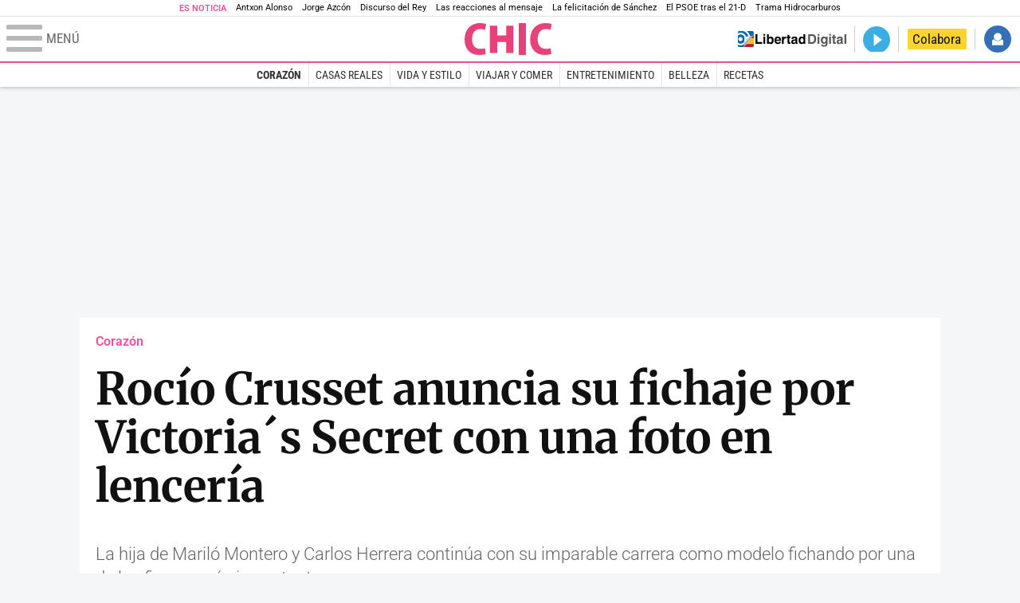

--- FILE ---
content_type: text/html; charset=UTF-8
request_url: https://www.libertaddigital.com/chic/corazon/2019-06-06/rocio-crusset-anuncia-su-fichaje-por-victorias-secret-dia-25-cumpleanos-marilo-montero-carlos-herrera-lenceria-1276639741/
body_size: 14502
content:
<!DOCTYPE html>
<html lang="es-ES" data-adsection="GEN_D" data-adsubsection="CORAZ" data-adpagetype="articulo">
<head prefix="og: http://ogp.me/ns# fb: http://ogp.me/ns/fb# article: http://ogp.me/ns/article#">
    <title>Rocío Crusset anuncia su fichaje por Victoria´s Secret con una foto en lencería - Chic</title>
    <meta http-equiv="content-type" content="text/html; charset=utf-8" />
    <meta name="viewport" content="width=device-width,initial-scale=1,minimum-scale=1" />
    <meta name="mobile-web-app-capable" content="no">
    <meta name="apple-mobile-web-app-capable" content="no" />
    <link rel="preconnect" href="https://s1.staticld.com" />
    <link rel="preload" as="script" href="https://ajax.googleapis.com/ajax/libs/jquery/3.5.1/jquery.min.js" />
    <link rel="preload" as="script" href="https://s1.staticld.com/js/248/210318.min.js" />
                    <link rel="preload" as="font" href="https://s1.staticld.com/fonts/robotocondensed.woff2" crossorigin="anonymous" />
        <link rel="preload" as="font" href="https://s1.staticld.com/fonts/robotocondensed-italic.woff2" crossorigin="anonymous" />
        <link rel="preload" as="font" href="https://s1.staticld.com/fonts/roboto.woff2" crossorigin="anonymous" />
        <link rel="preload" as="font" href="https://s1.staticld.com/fonts/roboto-italic.woff2" crossorigin="anonymous" />
        <link rel="preload" as="font" href="https://s1.staticld.com/fonts/poppins800.woff2" crossorigin="anonymous" />
                <link rel="preload" as="font" href="https://s1.staticld.com/fonts/merriweather.woff2" crossorigin="anonymous" />
        <link rel="preload" as="font" href="https://s1.staticld.com/fonts/inter.woff2" crossorigin="anonymous" />
            
<link rel="preconnect" href="https://www.google-analytics.com" />
<link rel="preconnect" href="https://www.googletagservices.com" />
<link rel="preconnect" href="https://sb.scorecardresearch.com" />
<link rel="preconnect" href="https://onesignal.com" crossorigin="anonymous" />
<link rel="preconnect" href="https://cdn.onesignal.com" />

<link rel="dns-prefetch" href="https://www.adblockanalytics.com" />

<link rel="preconnect" href="https://des.smartclip.net" />
<link rel="preconnect" href="https://static.criteo.net" />
<link rel="preconnect" href="https://gem.gbc.criteo.com" />
<link rel="preconnect" href="https://ag.gbc.criteo.com" />
<link rel="preconnect" href="https://cas.criteo.com" />
<link rel="preconnect" href="https://log.outbrain.com" />
<link rel="dns-prefetch" href="https://www.ultimedia.com" />
<link rel="preconnect" href="https://adservice.google.com" />
<link rel="preconnect" href="https://securepubads.g.doubleclick.net" />
<link rel="preconnect" href="https://pagead2.googlesyndication.com" />
<link rel="preconnect" href="https://cdn.smartclip-services.com" />
<link rel="preconnect" href="https://ib.adnxs.com" />
<link rel="preconnect" href="https://fonts.googleapis.com" />

<link rel="preload" as="script" href="https://www.googletagmanager.com/gtm.js?id=GTM-K8ZQ574" />

    
<meta name="apple-itunes-app" content="app-id=360408369">
<link rel="apple-touch-icon" href="https://s.libertaddigital.com/logos/chic/256.png" />
<meta name="author" content="Chic">
<link rel="canonical" href="https://www.libertaddigital.com/chic/corazon/2019-06-06/rocio-crusset-anuncia-su-fichaje-por-victorias-secret-dia-25-cumpleanos-marilo-montero-carlos-herrera-lenceria-1276639741/" />
<meta name="description" content="La hija de Mariló Montero y Carlos Herrera continúa con su imparable carrera como modelo fichando por una de las firmas más importantes.">
<link rel="image_src" href="https://s1.staticld.com//2019/06/06/rocio-crusset-lenceria.jpg" />
<meta name="keywords" content="rocío crusset, victoria's secret, victorias secret">
<meta http-equiv="last-modified" content="2025-01-07T04:40:59+01:00">
<link rel="manifest" href="https://s.libertaddigital.com/json/manifest/ld.json" />
<meta name="news_keywords" content="rocío crusset, victoria's secret, victorias secret">
<meta name="robots" content="follow,index,max-image-preview:large">
<link rel="shortcut icon" href="https://s.libertaddigital.com/chic.ico" />
<meta name="theme-color" content="#f04e98">
<meta property="fb:app_id" content="115312275199271">
<meta property="fb:pages" content="447160248661929">
<meta property="ld:content_type" content="news">
<meta property="ld:outbrain" content="yes">
<meta property="ld:section" content="Corazón">
<meta property="ld:seedtag" content="yes">
<meta property="og:description" content="La hija de Mariló Montero y Carlos Herrera continúa con su imparable carrera como modelo fichando por una de las firmas más importantes.">
<meta property="og:image" content="https://s1.staticld.com//2019/06/06/1200/675/rocio-crusset-lenceria.jpg">
<meta property="og:image:height" content="675">
<meta property="og:image:width" content="1200">
<meta property="og:site_name" content="Chic">
<meta property="og:title" content="Rocío Crusset anuncia su fichaje por Victoria´s Secret con una foto en lencería">
<meta property="og:type" content="article">
<meta property="og:url" content="https://www.libertaddigital.com/chic/corazon/2019-06-06/rocio-crusset-anuncia-su-fichaje-por-victorias-secret-dia-25-cumpleanos-marilo-montero-carlos-herrera-lenceria-1276639741/">
<meta property="mrf:authors" content="Chic">
<meta property="mrf:sections" content="Chic">
<meta property="mrf:tags" content="contentType:news;sub-section:Corazón;creator:412720333965;branded:no">
<meta property="article:author" content="https://www.facebook.com/chic.ld">
<meta property="article:modified_time" content="2025-01-07T04:40:59+01:00">
<meta property="article:published_time" content="2019-06-06T09:20:45+02:00">
<meta property="article:section" content="Corazón">
<meta property="article:tag" content="rocío crusset" />
<meta property="article:tag" content="victoria's secret" />
<meta property="article:tag" content="victorias secret" />
<meta name="twitter:card" content="summary_large_image">
<meta name="twitter:description" content="La hija de Mariló Montero y Carlos Herrera continúa con su imparable carrera como modelo fichando por una de las firmas más importantes.">
<meta name="twitter:image" content="https://s1.staticld.com//2019/06/06/1246/623/x-chic/rocio-crusset-lenceria.jpg">
<meta name="twitter:site" content="@chicrevista">
<meta name="twitter:title" content="Rocío Crusset anuncia su fichaje por Victoria´s Secret con una foto en lencería">
    <script>
        (function(n,t){"use strict";function w(){}function u(n,t){if(n){typeof n=="object"&&(n=[].slice.call(n));for(var i=0,r=n.length;i<r;i++)t.call(n,n[i],i)}}function it(n,i){var r=Object.prototype.toString.call(i).slice(8,-1);return i!==t&&i!==null&&r===n}function s(n){return it("Function",n)}function a(n){return it("Array",n)}function et(n){var i=n.split("/"),t=i[i.length-1],r=t.indexOf("?");return r!==-1?t.substring(0,r):t}function f(n){(n=n||w,n._done)||(n(),n._done=1)}function ot(n,t,r,u){var f=typeof n=="object"?n:{test:n,success:!t?!1:a(t)?t:[t],failure:!r?!1:a(r)?r:[r],callback:u||w},e=!!f.test;return e&&!!f.success?(f.success.push(f.callback),i.load.apply(null,f.success)):e||!f.failure?u():(f.failure.push(f.callback),i.load.apply(null,f.failure)),i}function v(n){var t={},i,r;if(typeof n=="object")for(i in n)!n[i]||(t={name:i,url:n[i]});else t={name:et(n),url:n};return(r=c[t.name],r&&r.url===t.url)?r:(c[t.name]=t,t)}function y(n){n=n||c;for(var t in n)if(n.hasOwnProperty(t)&&n[t].state!==l)return!1;return!0}function st(n){n.state=ft;u(n.onpreload,function(n){n.call()})}function ht(n){n.state===t&&(n.state=nt,n.onpreload=[],rt({url:n.url,type:"cache"},function(){st(n)}))}function ct(){var n=arguments,t=n[n.length-1],r=[].slice.call(n,1),f=r[0];return(s(t)||(t=null),a(n[0]))?(n[0].push(t),i.load.apply(null,n[0]),i):(f?(u(r,function(n){s(n)||!n||ht(v(n))}),b(v(n[0]),s(f)?f:function(){i.load.apply(null,r)})):b(v(n[0])),i)}function lt(){var n=arguments,t=n[n.length-1],r={};return(s(t)||(t=null),a(n[0]))?(n[0].push(t),i.load.apply(null,n[0]),i):(u(n,function(n){n!==t&&(n=v(n),r[n.name]=n)}),u(n,function(n){n!==t&&(n=v(n),b(n,function(){y(r)&&f(t)}))}),i)}function b(n,t){if(t=t||w,n.state===l){t();return}if(n.state===tt){i.ready(n.name,t);return}if(n.state===nt){n.onpreload.push(function(){b(n,t)});return}n.state=tt;rt(n,function(){n.state=l;t();u(h[n.name],function(n){f(n)});o&&y()&&u(h.ALL,function(n){f(n)})})}function at(n){n=n||"";var t=n.split("?")[0].split(".");return t[t.length-1].toLowerCase()}function rt(t,i){function e(t){t=t||n.event;u.onload=u.onreadystatechange=u.onerror=null;i()}function o(f){f=f||n.event;(f.type==="load"||/loaded|complete/.test(u.readyState)&&(!r.documentMode||r.documentMode<9))&&(n.clearTimeout(t.errorTimeout),n.clearTimeout(t.cssTimeout),u.onload=u.onreadystatechange=u.onerror=null,i())}function s(){if(t.state!==l&&t.cssRetries<=20){for(var i=0,f=r.styleSheets.length;i<f;i++)if(r.styleSheets[i].href===u.href){o({type:"load"});return}t.cssRetries++;t.cssTimeout=n.setTimeout(s,250)}}var u,h,f;i=i||w;h=at(t.url);h==="css"?(u=r.createElement("link"),u.type="text/"+(t.type||"css"),u.rel="stylesheet",u.href=t.url,t.cssRetries=0,t.cssTimeout=n.setTimeout(s,500)):(u=r.createElement("script"),u.type="text/"+(t.type||"javascript"),u.src=t.url);u.onload=u.onreadystatechange=o;u.onerror=e;u.async=!1;u.defer=!1;t.errorTimeout=n.setTimeout(function(){e({type:"timeout"})},7e3);f=r.head||r.getElementsByTagName("head")[0];f.insertBefore(u,f.lastChild)}function vt(){for(var t,u=r.getElementsByTagName("script"),n=0,f=u.length;n<f;n++)if(t=u[n].getAttribute("data-headjs-load"),!!t){i.load(t);return}}function yt(n,t){var v,p,e;return n===r?(o?f(t):d.push(t),i):(s(n)&&(t=n,n="ALL"),a(n))?(v={},u(n,function(n){v[n]=c[n];i.ready(n,function(){y(v)&&f(t)})}),i):typeof n!="string"||!s(t)?i:(p=c[n],p&&p.state===l||n==="ALL"&&y()&&o)?(f(t),i):(e=h[n],e?e.push(t):e=h[n]=[t],i)}function e(){if(!r.body){n.clearTimeout(i.readyTimeout);i.readyTimeout=n.setTimeout(e,50);return}o||(o=!0,vt(),u(d,function(n){f(n)}))}function k(){r.addEventListener?(r.removeEventListener("DOMContentLoaded",k,!1),e()):r.readyState==="complete"&&(r.detachEvent("onreadystatechange",k),e())}var r=n.document,d=[],h={},c={},ut="async"in r.createElement("script")||"MozAppearance"in r.documentElement.style||n.opera,o,g=n.head_conf&&n.head_conf.head||"head",i=n[g]=n[g]||function(){i.ready.apply(null,arguments)},nt=1,ft=2,tt=3,l=4,p;if(r.readyState==="complete")e();else if(r.addEventListener)r.addEventListener("DOMContentLoaded",k,!1),n.addEventListener("load",e,!1);else{r.attachEvent("onreadystatechange",k);n.attachEvent("onload",e);p=!1;try{p=!n.frameElement&&r.documentElement}catch(wt){}p&&p.doScroll&&function pt(){if(!o){try{p.doScroll("left")}catch(t){n.clearTimeout(i.readyTimeout);i.readyTimeout=n.setTimeout(pt,50);return}e()}}()}i.load=i.js=ut?lt:ct;i.test=ot;i.ready=yt;i.ready(r,function(){y()&&u(h.ALL,function(n){f(n)});i.feature&&i.feature("domloaded",!0)})})(window);
        head.load([
                                                {jquery: "https://ajax.googleapis.com/ajax/libs/jquery/3.5.1/jquery.min.js"},
            {breaking: "https://s1.staticld.com//rt/2017urgente.js"},
                        {ld: "https://s1.staticld.com/js/248/210318.min.js"},

            {publi: "https://s1.staticld.com/rt/ld.min.js"}        ]);
    </script>
    <link title="Libertad Digital" rel="search" type="application/opensearchdescription+xml" href="https://www.libertaddigital.com/fragmentos/open-search.xml" />
    <link rel="stylesheet" href="https://s1.staticld.com/css/248/mobile.min.css" />
    <link rel="stylesheet" media="(min-width: 480px)" href="https://s1.staticld.com/css/248/tablet.min.css" />
    <link rel="stylesheet" media="(min-width: 821px)" href="https://s1.staticld.com/css/248/desktop.min.css" />
    <link rel="stylesheet" media="print" href="https://s1.staticld.com/css/248/print.min.css" />
                        <script type="application/ld+json">{"@context":"https://schema.org","@type":"NewsArticle","headline":"Rocío Crusset anuncia su fichaje por Victoria´s Secret con una foto en lencería","description":"La hija de Mariló Montero y Carlos Herrera continúa con su imparable carrera como modelo fichando por una de las firmas más importantes.","articleSection":"Corazón","datePublished":"2019-06-06T09:20:45+0200","dateModified":"2025-01-07T04:40:59+0100","keywords":"Rocío Herrera, Victoria's Secret","mainEntityOfPage":{"@type":"WebPage","@id":"https://www.libertaddigital.com/chic/corazon/2019-06-06/rocio-crusset-anuncia-su-fichaje-por-victorias-secret-dia-25-cumpleanos-marilo-montero-carlos-herrera-lenceria-1276639741/"},"image":{"@type":"ImageObject","url":"https://s1.staticld.com//2019/06/06/rocio-crusset-lenceria.jpg","width":1246,"height":758},"author":{"@type":"Person","name":"Chic","url":""},"publisher":{"@type":"Organization","name":"Libertad Digital","url":"https://www.libertaddigital.com/","logo":{"@type":"ImageObject","url":"https://s1.staticld.com//2020/11/25/libertaddigital-logo.jpg"},"sameAs":["https://www.facebook.com/libertad.digital","https://x.com/libertaddigital","https://es.wikipedia.org/wiki/Libertad_Digital","https://www.instagram.com/libertaddigital_"],"publishingPrinciples":{"@type":"CreativeWork","url":"https://www.libertaddigital.com/corporativo/#valores"}},"articleBody":"Tras soñar durante años con ser una estrella en el mundo de la moda, Rocío Crusset, hija de Carlos Herrera y Mariló Montero ha anunciado a través de su cuenta de Instagram que ha fichado como imagen de una de las marcas de ropa interior más prestigiosas del mundo: Victoria's Secret.\n\nLa modelo ha desvelado el secreto en su cuenta de Instagram, donde se mostró muy orgullosa: \"Mi primer día trabajando con @victoriassecret ha sido un sueño, pero hacerlo el día de mi cumpleaños ha sido un auténtico placer!\", escribió la modelo española junto a una imagen en la que posa en lencería acompañada por una tarta. Una sesión fotográfica que coincidía con la celebración de su veinticinco cumpleaños.\n\n\r\n\r\n\r\n\r\n \r\n\r\n\r\n \r\n\r\n \r\n\r\n\r\n\r\n \r\n\r\n\r\n\r\n\r\nView this post on Instagram\r\n\r\n\r\n \r\n\r\n\r\n\r\n \r\n\r\n \r\n\r\n \r\n\r\n\r\n\r\n \r\n\r\n \r\n\r\n\r\n\r\n \r\n\r\n \r\n\r\n \r\n\r\n\r\n\r\nThankyou @victoriassecret for a great shoot and the birthday cake I couldn’t have asked for a better way of spending my bday! Mi primer día trabajando con @victoriassecret ha sido un sueño, pero hacerlo el día de mi cumpleaños ha sido un auténtico placer! Gracias a todos por las felicitaciones!!!\r\n\r\nA post shared by  Rocío Crusset (@rociocrusset) on Jun 5, 2019 at 3:47pm PDT\r\n\r\n\r\n\n\nEntre las que le felicitaron enseguida se encontraba Clara Alonso, una de las primeras españolas que logró subirse a la pasarela de la famosa firma de lencería. Más tarde lo harían otras como Blanca Padilla.\n\nRocío lleva desde 2015 trabajando muy duro. La hija de Mariló Montero fichó por IMG Models, agencia a la que pertenecen otros famosos ángeles como Karlie Kloss, Gigi Hadid, Lily Aldridge o Candice Swanepoel, entre otras. Previamente, había trabajado con empresas tan importantes como Andrés Sardá y Women’s Secret y hace apenas unas semanas desfiló en bikini para Calzedonia."}</script><script type="application/ld+json">{"@context":"https://schema.org","@type":"WebSite","url":"https://www.libertaddigital.com/","potentialAction":{"@type":"SearchAction","target":{"@type":"EntryPoint","urlTemplate":"https://www.libertaddigital.com/c.php?op=buscar&q={search_term_string}"},"query-input":"required name=search_term_string"}}</script><script type="application/ld+json">{"@context":"http://schema.org","@type":"BreadcrumbList","itemListElement":[{"@type":"ListItem","position":1,"name":"Inicio","item":"https://www.libertaddigital.com/"},{"@type":"ListItem","position":2,"name":"Chic","item":"https://www.libertaddigital.com/chic/"},{"@type":"ListItem","position":3,"name":"Corazón","item":"https://www.libertaddigital.com/chic/corazon/"},{"@type":"ListItem","position":4,"name":"Rocío Crusset anuncia su fichaje por Victoria´s Secret con una foto en lencería","item":"https://www.libertaddigital.com/chic/corazon/2019-06-06/rocio-crusset-anuncia-su-fichaje-por-victorias-secret-dia-25-cumpleanos-marilo-montero-carlos-herrera-lenceria-1276639741/"}]}</script></head>

<body class="chic noticia">
<a name="top"></a>

<noscript><iframe src="https://www.googletagmanager.com/ns.html?id=GTM-K8ZQ574" height="0" width="0" style="display:none;visibility:hidden"></iframe></noscript>


<nav class="news">
    <span class="title">Es Noticia</span>
    <div class="scrollable"><ul>
            <li class="name"><a class="url" href="https://www.libertaddigital.com/espana/2025-12-25/la-uco-investiga-la-influencia-de-antxon-alonso-en-el-pnv-para-conseguir-adjudicaciones-para-la-trama-leire-7333947/">Antxon Alonso</a></li>
            <li class="name"><a class="url" href="https://www.libertaddigital.com/espana/politica/2025-12-25/jorge-azcon-retocara-su-campana-en-aragon-para-no-caer-en-los-errores-de-maria-guardiola-7337783/">Jorge Azcón</a></li>
            <li class="name"><a class="url" href="https://www.libertaddigital.com/espana/2025-12-24/el-rey-alerta-del-deterioro-de-la-convivencia-democratica-y-pide-ejemplaridad-a-los-poderes-publicos-7337787/">Discurso del Rey</a></li>
            <li class="name"><a class="url" href="https://www.libertaddigital.com/espana/2025-12-25/furiosas-criticas-de-la-izquierda-y-nacionalistas-al-rey-de-la-violencia-borbonica-al-retrato-de-lenin-7337814/">Las reacciones al mensaje</a></li>
            <li class="name"><a class="url" href="https://www.libertaddigital.com/espana/2025-12-25/ester-munoz-echa-en-cara-a-sanchez-el-discurso-de-keir-starmer-un-socialista-que-dice-navidad-7337813/">La felicitación de Sánchez</a></li>
            <li class="name"><a class="url" href="https://www.libertaddigital.com/espana/2025-12-25/ferraz-coloca-a-un-hombre-de-sanchez-al-frente-de-la-gestora-en-extremadura-7337804/">El PSOE tras el 21-D</a></li>
            <li class="name"><a class="url" href="https://www.libertaddigital.com/espana/politica/2025-12-24/la-uco-incluye-a-la-ministra-aagesen-en-su-listado-de-personas-vinculadas-a-las-maniobras-de-la-trama-hidrocarburos-7337556/">Trama Hidrocarburos</a></li>
        </ul></div>
</nav>

<header class="superior">
    <a href="#" class="menu" aria-label="Abrir el menú de la web">
        <div class="hamburguesa">
            <span class="linea"></span>
            <span class="linea"></span>
            <span class="linea"></span>
        </div>
        <span class="rotulo">Menú</span>
    </a>
    <a class="logo"  href="https://www.libertaddigital.com/chic/" title="Chic">
    <svg xmlns="http://www.w3.org/2000/svg" viewBox="0 -1.8 345.8 126.7"><path fill="#E7417A" d="M83.7 120.7c-4.3 1.9-13.9 4.1-26 4.1C18.5 124.8 0 97.5 0 63.3 0 19.1 28.8-1.9 60.5-1.9 73-1.9 81.6.7 85.1 2.6L80 25.5c-4.2-1.9-10.1-3.7-17.9-3.7-17.7 0-32.6 12.1-32.6 39.9 0 25.7 12.8 39.1 32.7 39.1 6.4 0 13.6-1.3 17.9-2.9l3.6 22.8zM213.6-1.8h28.5v126.4h-28.5V-1.8zM342.4 120.7c-4.3 1.9-13.9 4.1-26 4.1-39.1 0-57.7-27.3-57.7-61.5 0-44.2 28.8-65.2 60.5-65.2 12.5 0 21.1 2.6 24.6 4.5l-5.1 22.8c-4.2-1.9-10.1-3.7-17.9-3.7-17.7 0-32.6 12.1-32.6 39.9 0 25.7 12.8 39.1 32.7 39.1 6.4 0 13.6-1.3 17.9-2.9l3.6 22.9zM128.7 73.2H164v43.6h28.6V8.4H164v39.2h-35.3V8.4h-28.6v108.4h28.6z"/></svg>    </a>
        <!---->    <nav>
        <ul>
                            <li class="volver"><a href="https://www.libertaddigital.com/">Volver a Libertad Digital</a></li>
                        <li class="directo" id="directoesradio"><a href="https://esradio.libertaddigital.com/directo.html">
                    <span class="title">Directo</span>
                    <span class="programa">esRadio</span>
                                    </a></li>
            <li class="colaborar"><a href="https://www.libertaddigital.com/colabora/">Colabora</a></li>
            <li id="navbarLoginUsername" class="login">
                <a href="#">Iniciar Sesión</a>
            </li>
        </ul>
    </nav>
</header>

<div id="desplegable_login" class="d_usuario" style="display: none;"></div>

    <nav class="submenu">
        <div class="scrollable">
            <ul>
                                    <li class="name actual"><a class="url" href="https://www.libertaddigital.com/chic/corazon/">Corazón</a></li>
                                    <li class="name"><a class="url" href="https://www.libertaddigital.com/chic/casas-reales/">Casas Reales</a></li>
                                    <li class="name"><a class="url" href="https://www.libertaddigital.com/chic/vida-estilo/">Vida y estilo</a></li>
                                    <li class="name"><a class="url" href="https://www.libertaddigital.com/chic/viajar-comer/">Viajar y comer</a></li>
                                    <li class="name"><a class="url" href="https://www.libertaddigital.com/chic/entretenimiento/">Entretenimiento</a></li>
                                    <li class="name"><a class="url" href="https://www.libertaddigital.com/chic/belleza/">Belleza</a></li>
                                    <li class="name"><a class="url" href="https://www.libertaddigital.com/chic/recetas/">Recetas</a></li>
                            </ul>
        </div>
    </nav>


    <div id="cintillo" class="vacio"></div>


    <div style="position: relative; overflow: hidden;"><div id="fb-root"></div></div>
    <script>
        head.ready("ld", function() {
            cargar_facebook(115312275199271, 'www.libertaddigital.com', 'www.libertaddigital.com',
                true);
        });
    </script>

        
    <div class="dfp outofpage" id="outofpage"></div><div class="dfp mega atf" id="mega-atf"></div>
    
    
    <main>


<div id="infinito" data-json="https://s1.staticld.com/rt/seccion-GEN_D.json">
<div class="interior" >
    <div class="contabilizacion"><img src="https://c1.staticld.com/img/none.png?cpn=1276639741&type=n&section=GEN_D" /></div>

    <div class="heading">
        <div class="overline"><a href="https://www.libertaddigital.com/chic/corazon/">Corazón</a></div>
        <h1>Rocío Crusset anuncia su fichaje por Victoria´s Secret con una foto en lencería</h1>
        <h2 class="lede">La hija de Mariló Montero y Carlos Herrera continúa con su imparable carrera como modelo fichando por una de las firmas más importantes.</h2>            </div>

    <div class="toolbar">
    <div class="dateline">
        <div class="byline">Chic</div>        <time>06/6/2019 - 09:20</time>    </div>
    <ul class="social">
            <li class="comments"><a href="#comments5778542" class="box"><span class="share">Comentar</span></a></li>
            <li class="facebook" data-text="Rocío Crusset anuncia su fichaje por Victoria´s Secret con una foto en lencería">Compartir</li>
        <li class="twitter"  data-text="Rocío Crusset anuncia su fichaje por Victoria´s Secret con una foto en lencería" data-via="chicrevista" data-related="">Tuitear</li>
        <li class="whatsapp" data-text="Rocío Crusset anuncia su fichaje por Victoria´s Secret con una foto en lencería">Enviar</li>
        <li class="email"    data-text="Rocío Crusset anuncia su fichaje por Victoria´s Secret con una foto en lencería">Enviar</li>
    </ul>
</div>        
    
        
    <div class="dfp brandday" id="sc-brandday"></div>
    <div class="conlateral">
        <div class="content">
            
    <figure id="ph8b49fd2e-05c2-43cc-bb6c-82badbe64639" class="main_photo ">
        <a href="https://s1.staticld.com//2019/06/06/1920/1080/fit/rocio-crusset-lenceria.jpg" class="fancybox" title="Rocío Crusset | Instagram">            <picture><source sizes="auto" type="image/webp"  media="(max-width: 320px)" srcset="https://s1.staticld.com//2019/06/06/320/195/rocio-crusset-lenceria.jpg.webp 320w" /><source sizes="auto" type="image/jpeg"  media="(max-width: 320px)" srcset="https://s1.staticld.com//2019/06/06/320/195/rocio-crusset-lenceria.jpg 320w" /><source sizes="auto" type="image/webp"  media="(max-width: 480px)" srcset="https://s1.staticld.com//2019/06/06/480/293/rocio-crusset-lenceria.jpg.webp 480w" /><source sizes="auto" type="image/jpeg"  media="(max-width: 480px)" srcset="https://s1.staticld.com//2019/06/06/480/293/rocio-crusset-lenceria.jpg 480w" /><source sizes="auto" type="image/webp"  media="(max-width: 754px)" srcset="https://s1.staticld.com//2019/06/06/754/459/rocio-crusset-lenceria.jpg.webp 754w" /><source sizes="auto" type="image/jpeg"  media="(max-width: 754px)" srcset="https://s1.staticld.com//2019/06/06/754/459/rocio-crusset-lenceria.jpg 754w" /><source sizes="auto" type="image/webp"  srcset="https://s1.staticld.com//2019/06/06/697/425/rocio-crusset-lenceria.jpg.webp 697w" /><source sizes="auto" type="image/jpeg"  srcset="https://s1.staticld.com//2019/06/06/697/425/rocio-crusset-lenceria.jpg 697w" /><img loading="lazy" src="https://s1.staticld.com/images/trans.png" alt="La hija de Mariló Montero y Carlos Herrera continúa con su imparable carrera como modelo fichando por una de las firmas más importantes." title="Rocío Crusset anuncia su fichaje por Victoria´s Secret con una foto en lencería" /></picture>        </a>                    <figcaption>Rocío Crusset | <span>Instagram</span></figcaption>
            </figure>

            <div class="trinityAudioPlaceholder"></div>            
                        
                        <div class="body ">
            <p>Tras soñar durante años con ser una estrella en el mundo de la moda, <strong><a href="https://www.libertaddigital.com/personajes/rocio-herrera/">Rocío Crusset</a></strong>, hija de <a href="https://www.libertaddigital.com/personajes/carlos-herrera/"><strong>Carlos Herrera</strong></a> y <a href="https://www.libertaddigital.com/personajes/marilo-montero/"><strong>Mariló Montero </strong></a>ha anunciado a través de su cuenta de Instagram que ha fichado como imagen de una de las marcas de ropa interior más prestigiosas del mundo: Victoria's Secret.</p>
<div class="dfp roba atf movil dentro" id="roba-movil-atf"></div>
<p>La modelo ha desvelado el secreto en su cuenta de Instagram, donde se mostró muy orgullosa: "Mi primer día trabajando con @victoriassecret ha sido un sueño, pero hacerlo el día de mi cumpleaños ha sido un auténtico placer!", escribió la modelo española junto a una imagen en la que posa en lencería acompañada por una tarta. Una sesión fotográfica que coincidía con la <strong>celebración de su veinticinco cumpleaños</strong>.</p>
<div data-oembed-url="https://www.instagram.com/p/ByWGpJ7n8Es/">
<blockquote class="instagram-media" data-instgrm-captioned="" data-instgrm-permalink="https://www.instagram.com/p/ByWGpJ7n8Es/" data-instgrm-version="12" style=" background:#FFF; border:0; border-radius:3px; box-shadow:0 0 1px 0 rgba(0,0,0,0.5),0 1px 10px 0 rgba(0,0,0,0.15); margin: 1px; max-width:658px; min-width:326px; padding:0; width:99.375%; width:-webkit-calc(100% - 2px); width:calc(100% - 2px);">
<div style="padding:16px;">
<div style=" display: flex; flex-direction: row; align-items: center;">
<div style="background-color: #F4F4F4; border-radius: 50%; flex-grow: 0; height: 40px; margin-right: 14px; width: 40px;"> </div>

<div style="display: flex; flex-direction: column; flex-grow: 1; justify-content: center;">
<div style=" background-color: #F4F4F4; border-radius: 4px; flex-grow: 0; height: 14px; margin-bottom: 6px; width: 100px;"> </div>

<div style=" background-color: #F4F4F4; border-radius: 4px; flex-grow: 0; height: 14px; width: 60px;"> </div>
</div>
</div>

<div style="padding: 19% 0;"> </div>

<div style="display:block; height:50px; margin:0 auto 12px; width:50px;"><a href="https://www.instagram.com/p/ByWGpJ7n8Es/" style=" background:#FFFFFF; line-height:0; padding:0 0; text-align:center; text-decoration:none; width:100%;" target="_blank"><svg height="50px" version="1.1" viewbox="0 0 60 60" width="50px" xmlns="https://www.w3.org/2000/svg" xmlns:xlink="https://www.w3.org/1999/xlink"><g fill="none" fill-rule="evenodd" stroke="none" stroke-width="1"><g fill="#000000" transform="translate(-511.000000, -20.000000)"><g><path d="M556.869,30.41 C554.814,30.41 553.148,32.076 553.148,34.131 C553.148,36.186 554.814,37.852 556.869,37.852 C558.924,37.852 560.59,36.186 560.59,34.131 C560.59,32.076 558.924,30.41 556.869,30.41 M541,60.657 C535.114,60.657 530.342,55.887 530.342,50 C530.342,44.114 535.114,39.342 541,39.342 C546.887,39.342 551.658,44.114 551.658,50 C551.658,55.887 546.887,60.657 541,60.657 M541,33.886 C532.1,33.886 524.886,41.1 524.886,50 C524.886,58.899 532.1,66.113 541,66.113 C549.9,66.113 557.115,58.899 557.115,50 C557.115,41.1 549.9,33.886 541,33.886 M565.378,62.101 C565.244,65.022 564.756,66.606 564.346,67.663 C563.803,69.06 563.154,70.057 562.106,71.106 C561.058,72.155 560.06,72.803 558.662,73.347 C557.607,73.757 556.021,74.244 553.102,74.378 C549.944,74.521 548.997,74.552 541,74.552 C533.003,74.552 532.056,74.521 528.898,74.378 C525.979,74.244 524.393,73.757 523.338,73.347 C521.94,72.803 520.942,72.155 519.894,71.106 C518.846,70.057 518.197,69.06 517.654,67.663 C517.244,66.606 516.755,65.022 516.623,62.101 C516.479,58.943 516.448,57.996 516.448,50 C516.448,42.003 516.479,41.056 516.623,37.899 C516.755,34.978 517.244,33.391 517.654,32.338 C518.197,30.938 518.846,29.942 519.894,28.894 C520.942,27.846 521.94,27.196 523.338,26.654 C524.393,26.244 525.979,25.756 528.898,25.623 C532.057,25.479 533.004,25.448 541,25.448 C548.997,25.448 549.943,25.479 553.102,25.623 C556.021,25.756 557.607,26.244 558.662,26.654 C560.06,27.196 561.058,27.846 562.106,28.894 C563.154,29.942 563.803,30.938 564.346,32.338 C564.756,33.391 565.244,34.978 565.378,37.899 C565.522,41.056 565.552,42.003 565.552,50 C565.552,57.996 565.522,58.943 565.378,62.101 M570.82,37.631 C570.674,34.438 570.167,32.258 569.425,30.349 C568.659,28.377 567.633,26.702 565.965,25.035 C564.297,23.368 562.623,22.342 560.652,21.575 C558.743,20.834 556.562,20.326 553.369,20.18 C550.169,20.033 549.148,20 541,20 C532.853,20 531.831,20.033 528.631,20.18 C525.438,20.326 523.257,20.834 521.349,21.575 C519.376,22.342 517.703,23.368 516.035,25.035 C514.368,26.702 513.342,28.377 512.574,30.349 C511.834,32.258 511.326,34.438 511.181,37.631 C511.035,40.831 511,41.851 511,50 C511,58.147 511.035,59.17 511.181,62.369 C511.326,65.562 511.834,67.743 512.574,69.651 C513.342,71.625 514.368,73.296 516.035,74.965 C517.703,76.634 519.376,77.658 521.349,78.425 C523.257,79.167 525.438,79.673 528.631,79.82 C531.831,79.965 532.853,80.001 541,80.001 C549.148,80.001 550.169,79.965 553.369,79.82 C556.562,79.673 558.743,79.167 560.652,78.425 C562.623,77.658 564.297,76.634 565.965,74.965 C567.633,73.296 568.659,71.625 569.425,69.651 C570.167,67.743 570.674,65.562 570.82,62.369 C570.966,59.17 571,58.147 571,50 C571,41.851 570.966,40.831 570.82,37.631"></path></g></g></g></svg></a></div>

<div style="padding-top: 8px;">
<div style=" color:#3897f0; font-family:Arial,sans-serif; font-size:14px; font-style:normal; font-weight:550; line-height:18px;"><a href="https://www.instagram.com/p/ByWGpJ7n8Es/" style=" background:#FFFFFF; line-height:0; padding:0 0; text-align:center; text-decoration:none; width:100%;" target="_blank">View this post on Instagram</a></div>
</div>

<div style="padding: 12.5% 0;"> </div>

<div style="display: flex; flex-direction: row; margin-bottom: 14px; align-items: center;">
<div>
<div style="background-color: #F4F4F4; border-radius: 50%; height: 12.5px; width: 12.5px; transform: translateX(0px) translateY(7px);"> </div>

<div style="background-color: #F4F4F4; height: 12.5px; transform: rotate(-45deg) translateX(3px) translateY(1px); width: 12.5px; flex-grow: 0; margin-right: 14px; margin-left: 2px;"> </div>

<div style="background-color: #F4F4F4; border-radius: 50%; height: 12.5px; width: 12.5px; transform: translateX(9px) translateY(-18px);"> </div>
</div>

<div style="margin-left: 8px;">
<div style=" background-color: #F4F4F4; border-radius: 50%; flex-grow: 0; height: 20px; width: 20px;"> </div>

<div style=" width: 0; height: 0; border-top: 2px solid transparent; border-left: 6px solid #f4f4f4; border-bottom: 2px solid transparent; transform: translateX(16px) translateY(-4px) rotate(30deg)"> </div>
</div>

<div style="margin-left: auto;">
<div style=" width: 0px; border-top: 8px solid #F4F4F4; border-right: 8px solid transparent; transform: translateY(16px);"> </div>

<div style=" background-color: #F4F4F4; flex-grow: 0; height: 12px; width: 16px; transform: translateY(-4px);"> </div>

<div style=" width: 0; height: 0; border-top: 8px solid #F4F4F4; border-left: 8px solid transparent; transform: translateY(-4px) translateX(8px);"> </div>
</div>
</div>

<p style=" margin:8px 0 0 0; padding:0 4px;"><a href="https://www.instagram.com/p/ByWGpJ7n8Es/" style=" color:#000; font-family:Arial,sans-serif; font-size:14px; font-style:normal; font-weight:normal; line-height:17px; text-decoration:none; word-wrap:break-word;" target="_blank">Thankyou @victoriassecret for a great shoot and the birthday cake I couldn’t have asked for a better way of spending my bday! Mi primer día trabajando con @victoriassecret ha sido un sueño, pero hacerlo el día de mi cumpleaños ha sido un auténtico placer! Gracias a todos por las felicitaciones!!!</a></p>

<p style=" color:#c9c8cd; font-family:Arial,sans-serif; font-size:14px; line-height:17px; margin-bottom:0; margin-top:8px; overflow:hidden; padding:8px 0 7px; text-align:center; text-overflow:ellipsis; white-space:nowrap;">A post shared by <a href="https://www.instagram.com/rociocrusset/" style=" color:#c9c8cd; font-family:Arial,sans-serif; font-size:14px; font-style:normal; font-weight:normal; line-height:17px;" target="_blank"> Rocío Crusset</a> (@rociocrusset) on <time datetime="2019-06-05T22:47:17+00:00" style=" font-family:Arial,sans-serif; font-size:14px; line-height:17px;">Jun 5, 2019 at 3:47pm PDT</time></p>
</div>
</blockquote>
<script async="" src="//www.instagram.com/embed.js"></script></div>
<p>Entre las que le felicitaron enseguida se encontraba Clara Alonso, una de las primeras españolas que logró subirse a la pasarela de la famosa firma de lencería. Más tarde lo harían otras como Blanca Padilla.</p>
<p>Rocío lleva desde 2015 trabajando muy duro. La hija de Mariló Montero fichó por IMG Models, agencia a la que pertenecen otros famosos ángeles como Karlie Kloss, Gigi Hadid, Lily Aldridge o Candice Swanepoel, entre otras. Previamente, había trabajado con empresas tan importantes como Andrés Sardá y Women’s Secret y hace apenas unas semanas desfiló en bikini para Calzedonia.</p>            </div>
                                                <section class="tags">
    <h2>Temas</h2>
    <ul>
            <li><a href="https://www.libertaddigital.com/personajes/rocio-herrera/">Rocío Herrera</a></li>
            <li><a href="https://www.libertaddigital.com/empresas/victoria-s-secret/">Victoria's Secret</a></li>
        </ul>
</section>            <ul class="social">
    <li class="facebook" data-text="Rocío Crusset anuncia su fichaje por Victoria´s Secret con una foto en lencería">Compartir</li>
    <li class="twitter"  data-text="Rocío Crusset anuncia su fichaje por Victoria´s Secret con una foto en lencería" data-via="chicrevista" data-related="">Tuitear</li>
    <li class="whatsapp" data-text="Rocío Crusset anuncia su fichaje por Victoria´s Secret con una foto en lencería">Enviar</li>
    <li class="email"    data-text="Rocío Crusset anuncia su fichaje por Victoria´s Secret con una foto en lencería">Enviar</li>
</ul>        </div>

        <div>
                            <div class="flexbox_stuck"><div class="stuck"><div class="dfp roba atf" id="roba-atf"></div></div></div>
                                        <div class="flexbox_stuck"><div class="stuck">
                <div class="bloque miniportada json 8">
    <h4>En Chic</h4>
    <ul></ul>
</div>                                </div></div>
                    </div>
    </div>

        <a name="comments5778542"></a>
<section class="comments">
    <header>
        <b><div class="fb-comments-count" data-href="https://www.libertaddigital.com/chic/corazon/2019-06-06/rocio-crusset-anuncia-su-fichaje-por-victorias-secret-dia-25-cumpleanos-marilo-montero-carlos-herrera-lenceria-1276639741/">0</div> comentarios</b>
            </header>
    <div itemprop="comment" class="comments_body">
        <input type="checkbox" class="ver-comentarios" id="ver-comentarios5778542" role="button"  />
        <label for="ver-comentarios5778542" class="comment-label"><span>Ver</span><span class="ocultar">Ocultar</span> todos los comentarios</label>
        <div class="fb-comments comments" data-href="https://www.libertaddigital.com/chic/corazon/2019-06-06/rocio-crusset-anuncia-su-fichaje-por-victorias-secret-dia-25-cumpleanos-marilo-montero-carlos-herrera-lenceria-1276639741/" data-num-posts="100" data-width="100%"></div>
    </div>
</section>
    <div id="bajocontenido"></div></div>

<style type="text/css">
  .servicios {
    border-radius: 10px !important;
  }
  .servicios ul.ldTabs li[rel]:hover,
  .servicios ul.ldTabs li.active {
    border-radius: 5px 5px 0 0 !important;
  }
</style>

<div class="servicios">
  <section class="propios">
    <header>
      <h2>Servicios</h2>
    </header>
    <ul>
      <li><a href="https://www.libertaddigital.com/servicios/trafico/">Tráfico</a></li>
      <li><a href="https://www.libertaddigital.com/servicios/eltiempo/">El Tiempo</a></li>
      <li><a href="https://www.libertaddigital.com/servicios/gasolineras/">Precio gasolineras</a></li>
      <li><a href="https://www.libertaddigital.com/servicios/radares/">Radares</a></li>
      <li><a href="https://www.libertaddigital.com/hemeroteca.html">Hemeroteca</a></li>
    </ul>
  </section>

  <section class="partners">
    <header>
      <ul class="ldTabs">
        <li class="tab" rel="tabradar">Radarbot</li>
       <!-- <li class="tab" rel="tablibro">Libro</li> -->
        <li class="tab" rel="tabcurso">Curso</li>
        <li class="tab" rel="tabescultura">Inversión</li>
        <li class="tab" rel="tabsecuritas">Securitas</li>
        <li class="tab" rel="tabbvs">Buena Vida</li>
         <li class="tab" rel="durcal">Reloj Durcal</li>
      </ul>
    </header>
    <div class="ldTabs">
      <div id="tabradar" class="tab">
        <iframe
          class="l"
          data-src="https://www.libertaddigital.com/fragmentos/radarbot-responsive.html?2"
          title="Radarbot"
          width="100%"
          height="300"
          frameborder="0"
          scrolling="no"
        ></iframe>
      </div>
     <!-- <div id="tablibro" class="tab">
        <iframe
          class="l"
          data-src="https://www.libertaddigital.com/fragmentos/libro-responsive.html?3"
          title="Libro"
          width="100%"
          height="300"
          frameborder="0"
          scrolling="no"
        ></iframe>
      </div> -->
      <div id="tabcurso" class="tab">
        <iframe
          class="l"
          data-src="https://www.libertaddigital.com/fragmentos/curso-estrategias-responsive.html?4"
          title="Curso"
          width="100%"
          height="300"
          frameborder="0"
          scrolling="no"
        ></iframe>
      </div>
      <div id="tabescultura" class="tab">
        <iframe
          class="l"
          data-src="https://www.libertaddigital.com/fragmentos/historia-responsive.html?4"
          title="Inversión"
          width="100%"
          height="300"
          frameborder="0"
          scrolling="no"
        ></iframe>
      </div>
      <div id="tabsecuritas" class="tab">
        <iframe
          class="l"
          data-src="https://www.libertaddigital.com/fragmentos/securitas-responsive.html?6"
          title="Inversión"
          width="100%"
          height="300"
          frameborder="0"
          scrolling="no"
        ></iframe>
      </div>

                  <div id="tabbvs" class="tab">
        <iframe
          class="l"
          data-src="https://www.libertaddigital.com/fragmentos/bvs-responsive.html?8"
          title="Bvs"
          width="100%"
          height="300"
          frameborder="0"
          scrolling="no"
        ></iframe>
      </div>

                        <div id="durcal" class="tab">
        <iframe
          class="l"
          data-src="https://www.libertaddigital.com/fragmentos/durcal-responsive.html?9"
          title="Bvs"
          width="100%"
          height="300"
          frameborder="0"
          scrolling="no"
        ></iframe>
      </div>
    </div>
  </section>
</div>

<script>
  head.load("https://s.libertaddigital.com/js/3/ld.tabs.min.js", function () {
    var totalTabs = $(".partners li.tab").length;
    var randomIndex = Math.floor(Math.random() * (totalTabs - 1)) + 1;
    $(".partners li.tab").eq(randomIndex).addClass("active");
    $(".partners ul.ldTabs").ldTabs(".partners div.ldTabs", { accordion: false });
  });
</script><div class="dfp mega btf" id="mega-btf"></div>
</div>

</main>


<nav class="menu">
    <section class="buscador">
        <form action="https://www.libertaddigital.com/c.php?op=buscar" method="get">
            <input id="search_box" name="q" type="text" aria-label="Buscar" placeholder="Buscar..." />
            <input type="submit" />
        </form>
    </section>
    <section>
        <header><h2>Secciones</h2></header>
        <ul class="three">
            <li><a href="https://www.libertaddigital.com/">Portada</a></li>
            <li><a href="https://www.libertaddigital.com/opinion/">Opinión</a></li>
            <li><a href="https://www.libertaddigital.com/espana/">España</a></li>
            <li><a href="https://www.libertaddigital.com/andalucia/">Andalucía</a></li>
            <li><a href="https://www.libertaddigital.com/madrid/">Madrid</a></li>
            <li><a href="https://www.libertaddigital.com/canarias/">Canarias</a></li>
            <li><a href="https://www.libertaddigital.com/valencia/">Valencia</a></li>
            <li><a href="https://www.libertaddigital.com/internacional/">Internacional</a></li>
            <li><a href="https://www.libertaddigital.com/defensa/">Defensa</a></li>
            <li><a href="https://www.libertaddigital.com/chic/corazon/">Corazón</a></li>
            <li><a href="https://www.libertaddigital.com/chic/viajar-comer/">Viajar y Comer</a></li>
            <li><a href="https://www.libertaddigital.com/deportes/">Deportes</a></li>
            <li><a href="https://www.libertaddigital.com/sucesos/">Sucesos</a></li>
            <li><a href="https://www.libertaddigital.com/cultura/">Cultura</a></li>
            <li><a href="https://www.libertaddigital.com/cultura/libros/">Libros</a></li>
            <li><a href="https://www.libertaddigital.com/cultura/cine/">Cine</a></li>
            <li><a href="https://www.libertaddigital.com/cultura/series/">Series</a></li>
            <li><a href="https://www.libertaddigital.com/ciencia-tecnologia/">Tecnociencia</a></li>
            <li><a href="https://www.libertaddigital.com/ciencia-tecnologia/salud/">Salud</a></li>
            <li><a href="https://tv.libertaddigital.com/">Vídeos</a></li>
            <li><a href="https://www.libertaddigital.com/fotos/">Fotos</a></li>
        </ul>
    </section>
    <section class="channels">
        <header><h2>Canales</h2></header>
        <ul class="nolines">
            <li><a href="https://www.libertaddigital.com/libremercado/"><img class="l" src="https://s1.staticld.com/images/svg/logo-libremercado.svg" width="890" height="130" alt="Libre Mercado" /></a></li>
            <li><a href="https://www.libertaddigital.com/chic/"><img class="l" src="https://s1.staticld.com/images/svg/logo-chic.svg" width="393" height="144" alt="Chic" /></a></li>
            <li class="esradio"><a href="https://esradio.libertaddigital.com/"><img class="l" src="https://s1.staticld.com/images/svg/logo-esradio.svg" width="999" height="316" alt="esRadio" /></a></li>
            <li><a href="https://www.libertaddigital.com/club/"><img class="l" src="https://s1.staticld.com/images/svg/club.svg" width="1053" height="383" alt="ClubLD" /></a></li>
        </ul>
    </section>
    <section class="services">
        <header><h2>Servicios</h2></header>
        <ul class="two">
            <li><a href="https://www.libertaddigital.com/compras/">Me lo compro</a></li>
            <li><a href="https://yoquierouno.com/">Yo quiero uno</a></li>
            <li><a href="https://www.libertaddigital.com/servicios/trafico/">Tráfico</a></li>
            <li><a href="https://www.libertaddigital.com/servicios/gasolineras/">Precio gasolineras</a></li>
            <li><a href="https://www.libertaddigital.com/servicios/radares/">Radares</a></li>
            <li><a href="https://www.libertaddigital.com/servicios/eltiempo/">El Tiempo</a></li>
            <li><a href="https://conectate.estrategiasdeinversion.com/curso-de-inversion-y-gestion-patrimonial/">Gestiona tu patrimonio</a></li>
            <li><a href="https://www.libertaddigital.com/participacion/">Participación</a></li>
            <li><a href="https://www.libertaddigital.com/movil.html">Móviles</a></li>
            <li><a href="https://www.libertaddigital.com/correo/">Boletines</a></li>
            <li><a href="https://www.libertaddigital.com/rss/">RSS</a></li>
            <li><a href="https://www.libertaddigital.com/accesible/">Versión accesible</a></li>
            <li><a href="https://www.libertaddigital.com/ultimas-noticias.html">Últimas noticias</a></li>
        </ul>
    </section>
    <section>
        <header><h2>Archivo</h2></header>
        <ul>
            <li><a href="https://www.libertaddigital.com/hemeroteca.html">Hemeroteca</a></li>
            
            <li><a href="https://www.libertaddigital.com/personajes/">Personajes</a></li>
            <li><a href="https://www.libertaddigital.com/lugares/">Lugares</a></li>
            <li><a href="https://www.libertaddigital.com/empresas/">Empresas</a></li>
            <li><a href="https://www.libertaddigital.com/organismos/">Organismos</a></li>
            <li><a href="https://www.libertaddigital.com/temas/">Temas</a></li>
            <li><a href="https://www.libertaddigital.com/eventos/">Eventos LD</a></li>
        </ul>
    </section>
    <section>
        <header><h2>Redes</h2></header>
        <ul class="social nolines noshare">
            <li class="facebook l"><a class="box" href="https://www.facebook.com/chic.ld" target="_blank" rel="noopener" aria-label="Cuenta de Facebook"><span class="share">Facebook</span></a></li>
            <li class="twitter l"><a class="box" href="https://x.com/chicrevista" target="_blank" rel="noopener" aria-label="Cuenta de X/Twitter"><span class="share">X</span></a></li>
            <li class="instagram l"><a class="box" href="https://instagram.com/chicrevista" target="_blank" rel="noopener" aria-label="Cuenta de Instagram"><span class="share">Instagram</span></a></li>
            <li class="youtube l"><a class="box" href="https://www.youtube.com/LibertadDigital" target="_blank" rel="noopener" aria-label="Canal de YouTube"><span class="share">YouTube</span></a></li>
            <li class="whatsapp l"><a class="box" href="https://whatsapp.com/channel/0029Va8WwiCKbYMPoDUA4w10" target="_blank" rel="noopener" aria-label="Canal de WhatsApp"><span class="share">WhatsApp</span></a></li>
            <li class="telegram l"><a class="box" href="https://t.me/libertaddigital" target="_blank" rel="noopener" aria-label="Canal de Telegram"><span class="share">Telegram</span></a></li>
        </ul>
    </section>
</nav>

<footer class="inferior">
    <nav class="links">
        <a class="ld l" href="https://www.libertaddigital.com/">Libertad Digital</a>
        <ul class="corporativo">
            <li><a href="https://www.libertaddigital.com/corporativo/">Información corporativa</a></li>
            <li><a href="https://www.libertaddigital.com/tc.html">Términos y Condiciones</a></li>
            <li><a class="cmp" href="https://www.libertaddigital.com/cookies.html"><!--Privacidad y -->Cookies</a></li>
            <li><a href="https://www.libertaddigital.com/soporte"><!--Soporte-->Asistencia técnica</a></li>
            <li><a href="https://www.libertaddigital.com/autores/">Autores</a></li>
        </ul>
            <ul class="partners">
                            <li><a href="https://www.google.com/dfp/" rel="nofollow">Trafficking: DFP</a></li>
                <li><a href="https://www.smartclip.com/es/" rel="nofollow">Campañas: Smartclip</a></li>
                <li><a href="https://www.gfk.com/es/products/gfk-digital-audience-measurement" rel="nofollow">Estadísticas: GfK DAM</a></li>
                <li><a href="https://www.acens.es" rel="nofollow">Housing: Acens</a></li>
                <li><a href="https://www.flumotion.com/" rel="nofollow">Streaming: Flumotion</a></li>
                <li><a href="https://www.novainternet.es" rel="nofollow">Sistemas: Nova</a></li>        </ul>
        </nav>
    <nav class="links_social">
        <p>Encuéntranos en:</p>
        <ul>
            <li><a class="facebook l" href="https://www.facebook.com/chic.ld" target="_blank" rel="noopener">Facebook</a></li>
            <li><a class="twitter l" href="https://x.com/chicrevista" target="_blank" rel="noopener">Twitter</a></li>
            <li><a class="instagram l" href="https://instagram.com/chicrevista" target="_blank" rel="noopener">Instagram</a></li>
            <li><a class="youtube l" href="https://www.youtube.com/LibertadDigital" target="_blank" rel="noopener">YouTube</a></li>
            <li><a class="google l" href="https://profile.google.com/cp/CgkvbS8wZ2drM2Y" target="_blank" rel="noopener">Google Discover</a></li>
            <li><a class="flipboard l" href="https://flipboard.com/@chic-r7ff5rc0y" target="_blank" rel="noopener">Flipboard</a></li>
            <li><a class="telegram l" href="https://t.me/libertaddigital" target="_blank" rel="noopener">Telegram</a></li>
            <li><a class="apple l" href="https://www.apple.com/es/search/esradio?src=serp" target="_blank" rel="noopener">iTunes</a></li>
        </ul>
    </nav>
</footer>

<style>#ph8b49fd2e-05c2-43cc-bb6c-82badbe64639{padding-bottom:60.83467094703%;aspect-ratio:auto}@media (max-width:480px){#ph8b49fd2e-05c2-43cc-bb6c-82badbe64639{padding-bottom:calc(60.83467094703% + 1.5em)}}</style>
</body>
</html>

--- FILE ---
content_type: image/svg+xml
request_url: https://s1.staticld.com/images/svg/audio-icon.svg
body_size: 412
content:
<svg xmlns="http://www.w3.org/2000/svg" viewBox="0 0 117.7 104.4"><path fill="#FFF" d="M81.1 57.2v42.6c0 2.6 2.2 4.6 4.8 4.6h4.6V52.6h-4.6c-2.6 0-4.8 2.2-4.8 4.6z"/><path fill="#FFF" d="M12.8 104.4h10V53c0-21.7 14.4-39.4 35.9-39.4 21.8 0 35.9 17.6 35.9 39.4v51.4h10.2c7 0 12.8-5.9 12.8-13.1V65c0-6.1-4.1-11.1-9.4-12.8C107.9 23.3 87.7 0 58.7 0 29.8 0 9.6 23.3 9.1 52.2 3.9 53.9 0 58.9 0 65v26.3c0 7.2 5.7 13.1 12.8 13.1z"/><path fill="#FFF" d="M27.2 52.6v51.8h4.6c2.6 0 4.6-2 4.6-4.6V57.2c0-2.4-2-4.6-4.6-4.6h-4.6z"/></svg>

--- FILE ---
content_type: image/svg+xml
request_url: https://s1.staticld.com/images/svg/logo-ld-bandera.svg
body_size: 4423
content:
<svg xmlns="http://www.w3.org/2000/svg" viewBox="0 0 815.9 117.9"><style type="text/css" id="style4927">.st3{fill:#c61621}</style><g id="Layer_1"><path d="M147.2 81.7h35.2v12.8h-50V23.7h14.8v58zM192 21.4h13.6v12.8H192V21.4zm0 20.6h13.6v52.4H192V42zm40.2 6.8l.2-.2c2.2-3.3 6.3-8.2 15.2-8.2 11.5 0 21.8 8.9 21.8 27.2 0 14.6-6.5 28.4-22.1 28.4-5.7 0-11.8-2.1-15.2-8l-.2-.2v6.6h-13.3V23.7h13.6v25.1zm11.3 3.9c-8.7 0-11.7 8.2-11.7 15.6 0 5.9 1.8 16.2 11.7 16.2 10 0 11.7-10.2 11.7-16.2 0-7.4-3-15.6-11.7-15.6zM289 72.5c0 2.9 1.2 12.5 12.3 12.5 3.8 0 7.8-2.3 8.9-6.1h14.1c0 5.8-7.4 17.1-23.7 17.1-14 0-25.2-7.9-25.2-28.4 0-14.3 7.3-27.2 24.8-27.2 18.6 0 24.8 12.7 24.8 32h-36zm21.8-9.1c0-9.3-6.1-11.9-10.6-11.9s-10.6 2.7-10.6 11.9h21.2zM331.9 42h13v8.9h.2c2.9-5.3 6-10.4 14.4-10.4.9 0 1.8.1 2.7.2v14c-1.2-.2-2.7-.2-3.9-.2-10.7 0-12.7 6.7-12.7 12.5v27.5H332V42zm55.7 0h8.7v9.9h-8.7v28.4c0 3.1.1 4.2 5.8 4.2.9 0 1.9-.1 2.9-.3v10.5c-2.2.2-4.3.3-6.5.3H388c-11.8 0-14-4.5-14-11.3V51.9h-7.2V42h7.2V27.8h13.6V42zm59.9 42.1c0 6.3 1.5 7.7 3.2 8.2v2.2h-15.1c-.5-1.2-1.3-3.2-1.3-6.1-4.2 4.3-7.5 7.7-16.8 7.7-9.4 0-16.2-5.5-16.2-16.2 0-8.7 5.5-14.9 14.4-16.2l13.3-2c1.9-.3 4.8-.8 4.8-4.3s-2-5.9-8.4-5.9c-7.3 0-8.5 3.2-9.1 7.2h-13.6c.1-3.8 2.7-18 22.4-18.2 18.7 0 22.3 8.4 22.3 15.9v27.7zm-13.6-15.3c-1.7.9-3.1 1.7-5.8 2.2l-3.6.7c-6.3 1.2-9.5 2.9-9.5 8.2 0 4.5 3.1 6.5 6.9 6.5 3.2 0 12-1.6 12-12.2v-5.4zm73.6 25.7h-13.3v-6.6l-.2.2c-3.4 5.9-9.5 8-15.2 8-15.6 0-22.1-13.8-22.1-28.4 0-18.3 10.2-27.2 21.8-27.2 8.9 0 13 4.8 15.2 8.2l.2.2V23.7h13.6v70.8zm-24.8-10.1c10 0 11.7-10.2 11.7-16.2 0-7.4-3.1-15.6-11.7-15.6-8.7 0-11.7 8.2-11.7 15.6 0 6 1.8 16.2 11.7 16.2z" id="path4930"/><path fill="#0C65AF" d="M0 9.2v7.3c17.2-7.8 38.2-4.7 52.3 9.5 18.2 18.2 18.2 47.8 0 66-.1.1-.2.1-.2.2-14.2 14-35 17-52.1 9.2v7.3c0 5.1 4.1 9.2 9.2 9.2h34c7.5-3.1 14.5-7.7 20.6-13.8v-.1c24.8-24.9 25.1-65 .5-89.5l-.3-.3C57.5 7.7 49.8 3 41.6 0H9.2C4.1 0 0 4.1 0 9.2zM108.7 0H66.3c2.2 1.7 4.3 3.6 6.4 5.6l.5.5c29.6 29.6 29.8 77.6.3 107.1l-.2.2c-1.6 1.6-3.3 3.1-5 4.5h40.4c5.1 0 9.2-4.1 9.2-9.2V9.2c0-5.1-4.2-9.2-9.2-9.2zM43.4 83.5c.1-.1.2-.1.2-.2C57 70 57 48.4 43.7 35.1c-.1-.1-.2-.2-.3-.2C31.6 23.2 13.2 22.1 0 31.5v55.7c13.2 9.2 31.5 8 43.4-3.7zM30.2 48.8c6 6 6 15.6 0 21.6-5.9 6-15.6 5.9-21.6 0-6-6-6-15.6 0-21.6 6-6 15.6-6 21.6 0z" id="path4932"/></g><g id="Capa_3"><path fill="#FDC30B" id="polyline4937" d="M47.2 103.4H118V45.6H57.2l20 14.5-20 13.4"/><g id="Capa_4"><path class="st3" d="M41.3 117.8l9.9-22.6h66.6l.2 14.8s-.3 4.9-6.9 7.8H41.3z" id="path4940"/></g><path class="st3" id="polygon4942" d="M118 52.8H57.2l60-21.7.8-1z"/><path d="M529.2 23.7h31.2c23.8 0 28.8 20.3 28.8 33.7 0 15.2-6 37.1-29.4 37.1h-30.6V23.7zm14.5 58.5h14.4c12 0 16.1-12.1 16.1-23.7 0-20.9-10-22.6-16.3-22.6h-14.2v46.3zm56.1-60.8h13.6v12.8h-13.6V21.4zm0 20.6h13.6v52.4h-13.6V42zm74.8 0v49.2c0 9.1-.7 24.1-26.3 24.1-10.8 0-22.3-4.6-22.9-15.6h15c.6 2.7 1.7 5.3 9.7 5.3 7.4 0 10.9-3.5 10.9-12v-6.2l-.2-.1c-2.3 3.8-5.7 7.7-14 7.7-12.6 0-22.6-8.8-22.6-27.1 0-18 10.3-26.9 21.8-26.9 9.8 0 13.7 5.7 15.4 9.2h.2V42h13zm-13.5 25.7c0-8.4-4.1-15.3-11.8-15.3-5.1 0-10.8 3.7-10.8 15.9 0 6.7 2.8 14.6 10.9 14.6 9.3-.1 11.7-8 11.7-15.2zm26.3-46.3H701v12.8h-13.6V21.4zm0 20.6H701v52.4h-13.6V42zm42.2 0h8.7v9.9h-8.7v28.4c0 3.1.1 4.2 5.8 4.2.9 0 1.9-.1 2.9-.3v10.5c-2.2.2-4.3.3-6.5.3H730c-11.8 0-14-4.5-14-11.3V51.9h-7.2V42h7.2V27.8h13.6V42zm59.9 42.1c0 6.3 1.5 7.7 3.2 8.2v2.2h-15.1c-.5-1.2-1.3-3.2-1.3-6.1-4.2 4.3-7.5 7.7-16.8 7.7-9.4 0-16.2-5.5-16.2-16.2 0-8.7 5.5-14.9 14.4-16.2l13.3-2c1.9-.3 4.8-.8 4.8-4.3s-2-5.9-8.4-5.9c-7.3 0-8.5 3.2-9.1 7.2h-13.6c.1-3.8 2.7-18 22.4-18.2 18.7 0 22.3 8.4 22.3 15.9v27.7zm-13.6-15.3c-1.7.9-3.1 1.7-5.8 2.2l-3.6.7c-6.3 1.2-9.5 2.9-9.5 8.2 0 4.5 3.1 6.5 6.9 6.5 3.2 0 12-1.6 12-12.2v-5.4zm40 25.7h-13.6V23.7h13.6v70.8z" id="path5948" fill="#575756"/><linearGradient id="SVGID_1_" gradientUnits="userSpaceOnUse" x1="44.4" y1="42" x2="82.9" y2="76.7"><stop offset=".1" stop-color="#CFCFCF" id="stop5951"/><stop offset=".2" stop-color="#E3E3E2" id="stop5953"/><stop offset=".3" stop-color="#F1F1F1" id="stop5955"/><stop offset=".4" stop-color="#FBFBFB" id="stop5957"/><stop offset=".5" stop-color="#FBFBFB" id="stop5959"/><stop offset=".7" stop-color="#C7C5C5" id="stop5961"/><stop offset=".8" stop-color="#9D9D9C" id="stop5963"/><stop offset="1" stop-color="#CFCFCF" id="stop5965"/></linearGradient><path d="M41.3 117.8c20-13.2 52.7-54.5 70-78.5 2.1-2.9 4.5-6.1 6.6-9.5-22.2 11.2-72.5 11-72.5 11 9.2 42.5-3.8 76.2-4.1 77z" id="path5967" fill="url(#SVGID_1_)"/></g></svg>

--- FILE ---
content_type: image/svg+xml
request_url: https://s1.staticld.com/images/svg/facebook-blanco.svg
body_size: 104
content:
<svg xmlns="http://www.w3.org/2000/svg" viewBox="0 0 56.7 56.7"><path fill="#FFF" d="M40.4 21.7h-7.6v-5c0-1.9 1.2-2.3 2.1-2.3h5.4V6.1h-7.4c-8.2 0-10.1 6.2-10.1 10.1v5.5H18v8.5h4.8v24.1h10V30.2h6.8l.8-8.5z"/></svg>

--- FILE ---
content_type: image/svg+xml
request_url: https://s1.staticld.com/images/svg/telegram-blanco.svg
body_size: 691
content:
<svg xmlns="http://www.w3.org/2000/svg" viewBox="0 0 100 100"><path d="M53.6 75.5c-3.6 3.5-7.3 7-10.8 10.6-1.3 1.2-2.7 1.9-4.5 1.8-1.2-.1-1.9-.6-2.3-1.8-2.7-8.5-5.5-17-8.2-25.5-.3-.8-.7-1.2-1.5-1.5-6.5-2-12.9-4-19.3-6-1-.3-2-.7-2.8-1.3-1.3-.9-1.5-2.4-.3-3.4 1.1-1 2.4-1.8 3.8-2.4 7.9-3.1 15.8-6.2 23.7-9.2C51.5 29 71.6 21.3 91.7 13.5c3.8-1.5 6.8.6 6.4 4.7-.3 2.6-.9 5.2-1.5 7.9-4.5 20.6-8.9 41.3-13.3 61.9-1 4.9-4.5 6.2-8.5 3.2-6.7-5-13.5-10-20.2-14.9-.3-.3-.6-.5-1-.8zm-15.1 6.3c.1 0 .2 0 .2-.1 0-.2.1-.4.1-.6.4-4.7.9-9.3 1.3-14 .1-1 .4-1.8 1.2-2.5 6.2-5.6 12.4-11.2 18.6-16.7 6.9-6.2 13.7-12.4 20.5-18.6.4-.4.6-1 .9-1.6-.6-.1-1.3-.3-1.9-.2-.8.2-1.6.7-2.3 1.1C62 38.2 46.9 47.8 31.8 57.3c-.9.5-1 1-.7 1.9 1.1 3.2 2.1 6.4 3.2 9.7l4.2 12.9z" fill-rule="evenodd" clip-rule="evenodd" fill="#fff"/></svg>

--- FILE ---
content_type: application/javascript
request_url: https://s.libertaddigital.com/js/3/ld.tabs.min.js
body_size: 476
content:
(function(e){e.fn.ldTabs=function(a,t){var s={accordion:true,closed:false,activetab_class:"active",tab_selector:"> div"};var n=e(this);n.data("options",e.extend(s,t));n.data("tabs",n.find("li"));n.data("pane_container",e(a));n.data("panes",n.data("pane_container").find(n.data("options").tab_selector));if(n.data("options").accordion){n.addClass("accordion");n.data("pane_container").addClass("accordion");n.data("tabs").each(function(){var a=e(this),t=a.attr("rel"),s=a.html();if(t!==undefined){n.data("pane_container").find("#"+t).before('<h4 rel="'+t+'"><span class="title">'+s+'</span><span class="arrow">❮</span></h4>')}})}n.data("tabs").on("click",function(){var a=e(this),t=a.attr("rel");n.data("tabs").removeClass(n.data("options").activetab_class);a.addClass(n.data("options").activetab_class);n.data("panes").removeClass(n.data("options").activetab_class);n.data("pane_container").find("#"+t).addClass(n.data("options").activetab_class)});if(n.data("options").accordion){n.data("titles",n.data("pane_container").find("> h4[rel]"));n.data("titles").on("click",function(){var a=e(this),t=a.attr("rel"),s=a.hasClass(n.data("options").activetab_class);n.data("titles").removeClass(n.data("options").activetab_class);if(!s)a.addClass(n.data("options").activetab_class);n.data("panes").slideUp();if(!s){n.data("pane_container").find("h4[rel="+t+"]").addClass(n.data("options").activetab_class);n.data("pane_container").find("#"+t).slideDown()}})}var i,d;n.data("tabs").each(function(){var a=e(this),t=a.hasClass(n.data("options").activetab_class),s=a.attr("rel");if(t){i=a;n.data("pane_container").find("h4[rel="+s+"], #"+s).addClass(n.data("options").activetab_class)}});if(!i){i=n.data("tabs").eq(0),d=i.attr("rel");i.addClass(n.data("options").activetab_class);n.data("pane_container").find("h4[rel="+d+"], #"+d).addClass(n.data("options").activetab_class)}return this}})(jQuery);
//# sourceMappingURL=C:\web\ld/s/js/ld.tabs.min.js.map

--- FILE ---
content_type: image/svg+xml
request_url: https://s1.staticld.com/images/svg/ampliar.svg
body_size: 273
content:
<svg xmlns="http://www.w3.org/2000/svg" viewBox="0 0 32 32"><path fill="#FFF" d="M28 2h-6c-1.1 0-2 .9-2 2s.9 2 2 2h1.2l-4.6 4.6c-.3.3-.6.7-.6 1.4 0 1.1.9 2 2 2 .6 0 1-.2 1.4-.6L26 8.8V10c0 1.1.9 2 2 2s2-.9 2-2V4c0-1.1-.9-2-2-2zM12 18c-.6 0-1 .2-1.4.6L6 23.2V22c0-1.1-.9-2-2-2s-2 .9-2 2v6c0 1.1.9 2 2 2h6c1.1 0 2-.9 2-2s-.9-2-2-2H8.8l4.6-4.6c.3-.3.6-.7.6-1.4 0-1.1-.9-2-2-2z"/></svg>